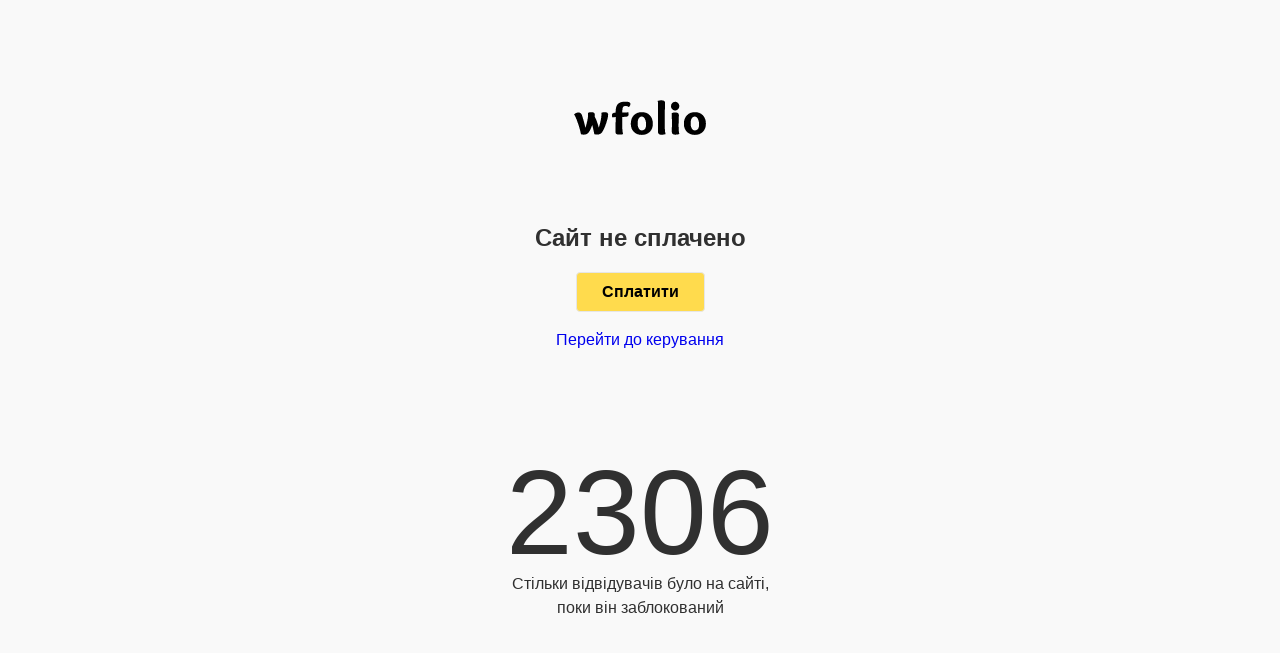

--- FILE ---
content_type: text/html; charset=utf-8
request_url: https://mako-studio.com/serii
body_size: 1531
content:
<!DOCTYPE html><html lang="uk"><head><meta charset="utf-8" /><meta content="IE=edge" http-equiv="X-UA-Compatible" /><meta content="noindex,nofollow" name="robots" /><meta content="width=device-width, initial-scale=1, maximum-scale=1, user-scalable=no" name="viewport" /><link href="https://fonts.googleapis.com/css?family=Open+Sans&amp;subset=latin,cyrillic-ext" /><link href="https://i.wfolio.com/x/fzZscrDVcssx9z7fVx1wVatoGH1SiPhD/sjIIFMHaivdwzRqmzU8kybc2zQCXrN-L/lholk87LyQ0Aqn1A4_JG3rs8xAof7oNJ/O76Kk47fQrYER3nV_PGoEH0pck2Uls_n.png" rel="icon" sizes="48x48" type="image/png" /><link href="/favicon.ico" rel="icon" type="image/x-icon" /><link href="https://i.wfolio.com/x/nPyk9X8szP5j_Qqbh-YedmQ5zB9l-5jC/n2giKg88XC_zlnwvvxWOtqj6Ki94S45r/27jSDDLX1nt3yMgBalP5RwYZF2WWlqRi/6rpHiIRD0TufQIf6KFDgP-Sdy1PeokV5.png" rel="apple-touch-icon" sizes="180x180" /><meta content="https://mako-studio.com/assets/folio/blocked_site_social_preview-859ae12629e7cce5e3b643c10f6a153a8385cfeffdc871010d9e6742fb9bf7c8.png" property="og:image" /><meta content="2306&nbsp;— стільки відвідувачів було на&nbsp;сайті, доки він заблокований" property="og:title" /><title>2306&nbsp;— стільки відвідувачів було на&nbsp;сайті, доки він заблокований</title><style>html,
body {
  padding: 0;
  margin: 0;
  width: 100%;
  height: 100%
}

body {
  background: #f9f9f9;
  font-family: "Open Sans", "Helvetica Neue", Helvetica, Arial, sans-serif;
  font-size: 16px;
  color: #303030;
  line-height: 1.5;
}

a {
  text-decoration: none;
}

a:hover {
  text-decoration: underline;
}

.wrapper {
  display: -ms-flexbox;
  display: flex;
  -ms-flex-align: center;
  align-items: center;
  -ms-flex-pack: center;
  justify-content: center;
  width: 100%;
  height: 100%;
}

.inner {
  max-width: 90%;
  text-align: center;
}

.title {
  font-size: 24px;
  font-weight: 600;
  margin-bottom: 10px;
}

a.logo {
  display: block;
  width: 132px;
  height: 20px;
  margin: 0 auto 100px auto;
  transition: 0.2s linear;
  -webkit-filter: grayscale(100%);
  filter: grayscale(100%);
  text-decoration: none;
}

a.logo img {
  width: 100%;
}

a.logo:hover {
  -webkit-filter: grayscale(0);
  filter: grayscale(0);
}

.pay-button {
  display: inline-block;
  min-height: 1em;
  padding: 10px 25px;
  -webkit-transition: background 0.15s, border-color 0.15s, color 0.15s;
  transition: background 0.15s, border-color 0.15s, color 0.15s;
  border: 1px solid #e6e6e6;
  border-radius: 4px;
  outline: none;
  background: #ffdb4d;
  color: #000;
  font-weight: 600;
  line-height: normal;
  text-align: center;
  text-decoration: none;
  white-space: nowrap;
  cursor: pointer;
}

.pay-button:hover {
  background: #ffd633;
  text-decoration: none;
}

.pay-button:active {
  background: #fc0;
}

.counter {
  margin-top: 100px;
}

.counter__count {
  font-size: 120px;
  line-height: 1;
}</style></head><body><div class="wrapper"><div class="inner"><a class="logo" href="https://wfolio.com"><img src="/assets/logo_dark-3c1da87bd0efa5bc491e29d945887b7468586daddce706e5d1b18e82d713456b.svg" /></a><h1 class="title">Сайт не&nbsp;сплачено</h1><p><a class="pay-button" href="https://wfolio.com/i/mako-studio.com?rebilling=false">Сплатити</a></p><p><a href="https://wfolio.com/my">Перейти до&nbsp;керування</a></p><div class="counter"><div class="counter__count">2306</div><div class="counter__message">Стільки відвідувачів було на&nbsp;сайті,<br> поки він заблокований</div></div></div></div></body></html>